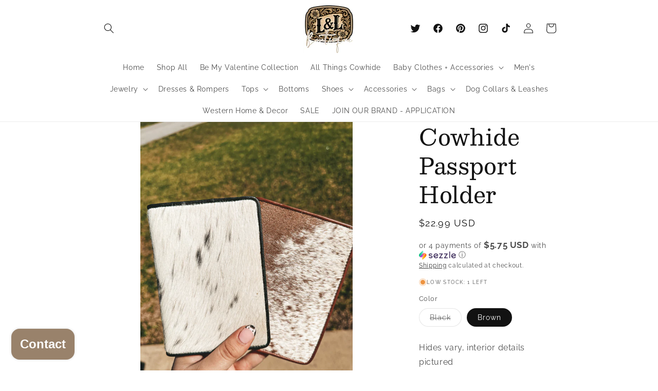

--- FILE ---
content_type: text/html; charset=UTF-8
request_url: https://app.inspon.com/dev-app/backend/api/api.php
body_size: 28
content:
{"product":{"title":"Cowhide Passport Holder","featuredImage":{"id":"gid:\/\/shopify\/ProductImage\/40804357800250"},"options":[{"name":"Color","values":["Black","Brown"]}],"variants":[{"id":44303413051706,"option1":"Black","title":"Black","price":"22.99"},{"id":44656078520634,"option1":"Brown","title":"Brown","price":"22.99"}]},"collection":[{"title":"Bags & Purses"},{"title":"Accessories"},{"title":"All Things Cowhide"},{"title":"Wallets"}]}

--- FILE ---
content_type: text/html; charset=UTF-8
request_url: https://app.inspon.com/dev-app/backend/api/api.php
body_size: 6805
content:
{"data":[{"fieldType":"combined","fieldname":"Custom Brand","fontColor":"#000000","textColor":"#000","appVariant":[],"allVariants":true,"borderColor":"#cccccc","commonReqMsg":"Please enter\/select the values before add to cart.","inpFieldType":"both","textFontSize":"16","tooltipColor":"#000","allFieldsData":[{"data":{"fieldSize":"multiline","fieldLabel":"Brand this item: (done with hot irons)","placeholder":"custom text","propertyName":"Textfield","customLanguage":[],"maxFieldLength":"50","conditionalLogic":false,"customPriceAddon":["15.00"],"rightToLeftOption":false,"prodPriceAddonData":[{"id":"45265545429306","price":"15.00","prodId":"8319182176570","prodType":"default","prodTitle":"Default Title","variantTitle":"Default Title"}],"fieldResizeDisabled":false,"maxFieldLengthOption":false,"textFieldCustomPrice":true,"textFieldTranslation":false,"textFieldtoolTipInfo":"Tooltip info text","conditionalLogicOption":"select","textFieldtoolTipOption":false,"textFieldRequiredOption":false,"conditionalLogicHasValue":"has"},"name":"Brand this item: (done with hot irons)","type":"textfield"}],"inputFontSize":"14","textFieldWidth":"fill","backgroundColor":"#fff","allVariantValues":[],"borderRadiusSize":"6","placeholderColor":"#b1b1b1","productCondition":{"products":["Adelaide Cowhide Leather Boots","Advent Wallet","All Cowhide Steering Wheel Cover","Amore Cowhide Duffle Bag","Aqua Cowhide Tooled Leather Crossbody","Bailey Ray Cowhide Card Holder","Beaumont Cowhide Fringe Crossbody","Beige Cowhide & Leather Crossbody Bag","Black Cowhide Crossbody Strap","Black Cowhide iPhone Case","Black Cowhide Picture Frame","Black Cowhide Slippers","Braided Cowhide & Tooled Leather Accessory Bag in Black","Braided Cowhide & Tooled Leather Accessory Bag in Brown","Broadway Black Cowhide Card Holder","Brook Cowhide Leather Cowtag Keychain","Brown & White Cowhide Wristlet Pouch","Brown Concealed Carry Cowhide Purse","Brown Cowhide Belt","Brown Cowhide Crossbody Bum Bag","Brown Cowhide Crossbody Strap","Brown Cowhide iPhone Case","Brown Cowhide Slippers","Brown Cowhide Tray","Brown Ploti Cowhide Picture Frame","Checkered Cowhide Purse","Cobal Blue Concealed Carry Cowhide Crossbody","Cora Cowhide Leather Heel Booties","Cowboy Leather Cowhide Weekender Bag","Cowhide & Leather Dog Collar","Cowhide & Leather Duffle Bag","Cowhide & Leather Phone Purse","Cowhide & Leather Steering Wheel Cover 14 inch","Cowhide & Leather Steering Wheel Cover 15 inch","Cowhide & Tooled Leather Glasses Case","Cowhide 4 Prong Ring Holder","Cowhide AirPods Keychain","Cowhide and Leather Card Holder","Cowhide Boot Jack","Cowhide Branding Ceremony Frame","Cowhide Buckstitch Bible Cover","Cowhide BuckStitch Card Holder","Cowhide Buckstitch iPad Sleeve","Cowhide Business Crossbody","Cowhide Card Holder","Cowhide Claw Clip","Cowhide Coaster Holder","Cowhide Crossbody Christmas Gift Bundle in Black","Cowhide Crossbody Christmas Gift Bundle in Tan","Cowhide Dog Collar","Cowhide Flask in Tan","Cowhide Flat Bill Hat Black","Cowhide Flat Bill Hat White Rectangle PREORDER","Cowhide Fringe Concealed Carry Crossbody in Turquoise","Cowhide Front Pocket Tote Bag","Cowhide Glasses Case","Cowhide Glasses Sleeve","Cowhide Gun Case","Cowhide Gun Sleeve","Cowhide Hand Stitched LED Mirror","Cowhide Heifer Keychain","Cowhide iPad Case Cover","Cowhide Jewelry Box in Black","Cowhide Jewelry Box in Brown","Cowhide Jewelry Wall Hanger Plaque","Cowhide Laptop Sleeve","Cowhide Lazy Slides","Cowhide Leather Flare Watch Band","Cowhide Lightning Bolt Keychain","Cowhide Makeup Bag","Cowhide Makeup Pouch","Cowhide Mens Toiletry Bag","Cowhide Necklace Stand","Cowhide Notepad\/Clipboard","Cowhide Outdoor Hat Bottomland Camo ~ Cowtag","Cowhide Passport Cover","Cowhide Passport Holder","Cowhide Patch Beanie","Cowhide Patched Rug","Cowhide Patchwork Wallet","Cowhide Pencil Holder","Cowhide Pillow","Cowhide Potato Style Shoes","Cowhide Richardson Hat Black \/ Gray ~ Cowtag","Cowhide Richardson Hat Charcoal \/ Black ~ Cowtag","Cowhide Richardson Hat Charcoal \/ White ~ Cowtag","Cowhide Richardson Hat Charcoal\/Black ~ Rectangle","Cowhide Richardson Hat Charcoal\/White ~ Rectangle PREORDER","Cowhide Richardson Hat Heather Gray \/ White ~ Cowtag","Cowhide Richardson Hat Heather Gray\/White ~ Rectangle PREORDER","Cowhide Richardson Hat Maroon\/White ~ Cowtag","Cowhide Richardson Hat Old School Camo ~ Cowtag PREORDER","Cowhide Ring Box in Black","Cowhide Ring Box in Tan","Cowhide Ring Holder","Cowhide Rug #2","Cowhide Rug #3","Cowhide Rug #4","Cowhide Rug Shaped Keychain","Cowhide Slim Koozie","Cowhide Sneakers in Brown","Cowhide Split Crossbody Wristlet in Brown","Cowhide Square Toe Boots - Youth","Cowhide Stick Horse","Cowhide Stocking","Cowhide Stroller Bag","Cowhide Sunflower Leather Wallet","Cowhide Table Runner","Cowhide Tag Keychain","Cowhide Tissue Box Cover","Cowhide Toddler Boots","Cowhide Tray","Cowhide Tumbler Pouch","Cowhide Watch Band","Cowhide Wristlet Card Holder Wallet","Cowhide Wristlet Wipe Pouch","Cowhide Zipper Pouch Bag","Crunch Cowhide Wallet in Black","Cynosure Cowhide Leather Crossbody","Daleena Cowhide Sandals in Black","Daleena Cowhide Sandals in Brown","Darcy Cowhide Booties","Deeper Than The Holler Cowhide Backpack","Desert Brown Cowhide Card Holder","Diamond Cowhide Backpack","Doubled Up Cowhide Leather Backpack","Dream of Wind Cowhide Leather Belt","Dust Cowhide Leather Boots","Dusty Brown Cowhide Gun Sleeve","Elena Cowhide Tote Bag","Elisa Cowhide Upcycled Tote Bag","Fringe Cowhide Stadium Crossbody in Black","Genetic Leather Cowhide Purse","Georgina Cowhide Booties","Gypsy Cowhide Earrings","Halo Cowhide Coin Pouch Keychain in Black","Halo Cowhide Coin Pouch Keychain in Tan","Handmade Cowhide Phone Case PREORDER","Hawk Cowhide Boots - Snip Toe Black","Hawk Cowhide Boots - Square Toe","Heavy Duty Cowhide Keychain","Hillside Cowhide Hand Tooled Backpack","Hot Iron Case Brown Stitched Cowhide","Hot Iron Case Turquoise Leather Cowhide","Innovation Cowhide Wallet","Jane Cowhide Booties in Brown","Jenson Cowhide Belt - Kids","Julia Cowhide Sneakers","Juniper Cowhide Weekender Bag","Kaufman Cowhide Backpack in Chocolate","Kaufman Cowhide Backpack in Tan","Kemma Cowhide Sandals in Black","Kemma Cowhide Slides in Brown","Knee High Cowhide Boots ~ Snip Toe","Knee High Cowhide Boots ~ Square Toe","Knee High Cowhide Boots ~ Square Toe WIDE CALF","Lena Cowhide Leather Sandals","Load It Up Cowhide Backpack in Black","Load it Up Cowhide Backpack in Chocolate","Load It Up Cowhide Backpack in Tan","Loyal West Cowhide Classic Tassle Purse","Loyal West Cowhide Desert Desire Medium Purse","Loyal West Cowhide Mini Chain Purse","Loyal West Large Cowhide Purse ~ Tan","Magenta Cowhide Hair Brush in Black & White","Maverick Cowhide Credit Card Wallet","Mens Abilene Wallet","Men\u2019s Cool Waters Wallet","Men\u2019s Cowhide Christmas Gift Bundle","Mesa Cowhide Platform Sandals","Mini Hand Tooled Cowhide Crossbody Black","Mini Hand Tooled Cowhide Crossbody Brown","Nadia Cowhide Sandals","Nevada Cowhide Leather Sandals","Onyx Traveler Cowhide Duffle Bag","Out West Cowhide Wristlet Keychain","Pearls Hand Tooled Cowhide Crossbody","Pheonix Cowhide Leather Backpack","Pheonix Cowhide Leather Wallet","Pheonix Cowhide Tote Bag","Prairie Cowhide Leather Sandals","Ranch Cowhide Leather Wallet","Randall Cowhide Leather Wallet","Revival Cowhide & Tooled Leather Tote Purse","Roanoke Cowhide Leather Toiletry Bag","Roscoe Hand Tooled Cowhide Wallet","Rose of the Desert Cowhide Wallet","Round Cowhide Leather Tray","Round Stitched Cowhide Coasters in Dark Brown\/Black","Round Stitched Cowhide Coasters in Tan","Round Western Cowhide Wristlet","Rug Shaped Cowhide Coasters in Dark","Rug Shaped Cowhide Coasters in Light","Sandstone Cowhide Leather Wallet","Savanna Cowhide Leather Boots","Seen It In Color Cowhide Backpack","Silver Cowhide Placement Set","Sonoran Leather Cowhide Gun Sleeve","Sonoran Leather Cowhide Shot Gun Case","Square Cowhide Coasters in Black","Square Cowhide Coasters in Tan","Standard Cowhide Koozie","State Of Mind Cowhide Crossbody Purse","Stitched Cowhide Backpack","Studded Cowhide Holder","Sunflower Leather Cowhide Diaper Bag","Swift Cowhide Slippers in Men\u2019s","Tan Cowhide Keychain Wallet","Tilo Turquoise Cowhide Gun Sleeve","Tilo Turquoise Cowhide Shot Gun Case","Tooled Leather Floral Cowhide Tray","Youth Cowhide Richardson Hat Gray\/White ~ Cowtag","Vede Cowhide Leather Wallet","Wandering Turquoise Cowhide Gun Sleeve","Wandering Turquoise Cowhide Shot Gun Case","Wynona Hand Tooled Cowhide Backpack","Elisa Weekender Duffle Bag","Felicitation Wallet","Sea Grass Weekender Duffle Bag","Tan Floral Tooled Leather Bible Cover","Walk The Line Cowhide Leather Wallet","Wooden Cowhide Ring Holder","Wool Cowboy Hat in Chestnut","Straw Cowboy Hat in Ivory","Wildfire Cowhide Wallet in Brown","Tumble Cowhide Picture Frame","Tumble Fringe Tooled Leather Crossbody","Tooled Leather Cowhide iPad Sleeve","Turquoise Buckle Cowhide Bible Purse","Whitley Leather & Cowhide Backpack","Tooled Leather Steering Wheel Cover in Brown 15 inch","Tissue Box Cover","Westward Cowhide Backpack","Wooden Cowhide Jewelry Hanger","Cowhide & Leather Bible Case","Reeves Tote","Daisy If You Do Crossbody","Clint Cowhide Backpack","Colorado Cowhide Luggage","Wade Jewelry Box","Braxton Fringe Cowhide Crossbody","Ginny Cowhide Crossbody","Thick Cowhide Necklace Stand","Jumbo Cowhide Rug (A)","Jumbo Cowhide Rug (B)","Jumbo Cowhide Rug (C)","Jumbo Cowhide Rug (D)","Jumbo Cowhide Rug (E)","Cowhide & Leather Ponytail Bow","Oversized Cowhide Hanging Toiletry Bag"],"condition":[],"collection":[],"prodTitleEqual":[],"prodTitleContains":[],"collectionTitleEqual":[],"collectionTitleContains":[]},"thisProductCheck":true,"thisVariantCheck":false,"allConditionCheck":false,"anyConditionCheck":false,"allConditionVariant":false,"allVariantValuesNew":[],"anyConditionVariant":false,"fieldResizeDisabled":false,"thisCollectionCheck":false,"defaultTextfieldFont":"1","noneConditionVariant":false,"selectedProductsdata":[{"id":"9056884556090","title":"Adelaide Cowhide Leather Boots"},{"id":"8049908908346","title":"Advent Wallet"},{"id":"10048438927674","title":"All Cowhide Steering Wheel Cover"},{"id":"8222268850490","title":"Amore Cowhide Duffle Bag"},{"id":"6548889534573","title":"Aqua Cowhide Tooled Leather Crossbody"},{"id":"9069733609786","title":"Bailey Ray Cowhide Card Holder"},{"id":"9916459843898","title":"Beaumont Cowhide Fringe Crossbody"},{"id":"10074497876282","title":"Beige Cowhide & Leather Crossbody Bag"},{"id":"8086885302586","title":"Black Cowhide Crossbody Strap"},{"id":"8975918235962","title":"Black Cowhide iPhone Case"},{"id":"8086693609786","title":"Black Cowhide Picture Frame"},{"id":"8022116073786","title":"Black Cowhide Slippers"},{"id":"10077391520058","title":"Braided Cowhide & Tooled Leather Accessory Bag in Black"},{"id":"10077387260218","title":"Braided Cowhide & Tooled Leather Accessory Bag in Brown"},{"id":"8092753133882","title":"Broadway Black Cowhide Card Holder"},{"id":"9315994796346","title":"Brook Cowhide Leather Cowtag Keychain"},{"id":"9773628358970","title":"Brown & White Cowhide Wristlet Pouch"},{"id":"6744004427885","title":"Brown Concealed Carry Cowhide Purse"},{"id":"8079185346874","title":"Brown Cowhide Belt"},{"id":"10074499055930","title":"Brown Cowhide Crossbody Bum Bag"},{"id":"8189631627578","title":"Brown Cowhide Crossbody Strap"},{"id":"8975913648442","title":"Brown Cowhide iPhone Case"},{"id":"6900721647725","title":"Brown Cowhide Slippers"},{"id":"9828928913722","title":"Brown Cowhide Tray"},{"id":"8103088390458","title":"Brown Ploti Cowhide Picture Frame"},{"id":"9937004069178","title":"Checkered Cowhide Purse"},{"id":"6598321078381","title":"Cobal Blue Concealed Carry Cowhide Crossbody"},{"id":"9700110991674","title":"Cora Cowhide Leather Heel Booties"},{"id":"8806861209914","title":"Cowboy Leather Cowhide Weekender Bag"},{"id":"10040783241530","title":"Cowhide & Leather Dog Collar"},{"id":"9916465119546","title":"Cowhide & Leather Duffle Bag"},{"id":"10077403349306","title":"Cowhide & Leather Phone Purse"},{"id":"10033508417850","title":"Cowhide & Leather Steering Wheel Cover 14 inch"},{"id":"10072699928890","title":"Cowhide & Leather Steering Wheel Cover 15 inch"},{"id":"10063756591418","title":"Cowhide & Tooled Leather Glasses Case"},{"id":"10051341680954","title":"Cowhide 4 Prong Ring Holder"},{"id":"9832736981306","title":"Cowhide AirPods Keychain"},{"id":"6557739876461","title":"Cowhide and Leather Card Holder"},{"id":"10004675625274","title":"Cowhide Boot Jack"},{"id":"9956667130170","title":"Cowhide Branding Ceremony Frame"},{"id":"9733193335098","title":"Cowhide Buckstitch Bible Cover"},{"id":"9581639369018","title":"Cowhide BuckStitch Card Holder"},{"id":"10039334895930","title":"Cowhide Buckstitch iPad Sleeve"},{"id":"8322331902266","title":"Cowhide Business Crossbody"},{"id":"9916400304442","title":"Cowhide Card Holder"},{"id":"8248346476858","title":"Cowhide Claw Clip"},{"id":"8174814986554","title":"Cowhide Coaster Holder"},{"id":"10039303700794","title":"Cowhide Crossbody Christmas Gift Bundle in Black"},{"id":"10039302422842","title":"Cowhide Crossbody Christmas Gift Bundle in Tan"},{"id":"8223513313594","title":"Cowhide Dog Collar"},{"id":"10039365927226","title":"Cowhide Flask in Tan"},{"id":"9968819634490","title":"Cowhide Flat Bill Hat Black"},{"id":"9968820715834","title":"Cowhide Flat Bill Hat White Rectangle PREORDER"},{"id":"9097034793274","title":"Cowhide Fringe Concealed Carry Crossbody in Turquoise"},{"id":"8244411367738","title":"Cowhide Front Pocket Tote Bag"},{"id":"6881229963373","title":"Cowhide Glasses Case"},{"id":"9829174640954","title":"Cowhide Glasses Sleeve"},{"id":"8121377292602","title":"Cowhide Gun Case"},{"id":"6733021249645","title":"Cowhide Gun Sleeve"},{"id":"10055426212154","title":"Cowhide Hand Stitched LED Mirror"},{"id":"8086304227642","title":"Cowhide Heifer Keychain"},{"id":"6804907589741","title":"Cowhide iPad Case Cover"},{"id":"9055594709306","title":"Cowhide Jewelry Box in Black"},{"id":"9055596544314","title":"Cowhide Jewelry Box in Brown"},{"id":"10011363574074","title":"Cowhide Jewelry Wall Hanger Plaque"},{"id":"9817352896826","title":"Cowhide Laptop Sleeve"},{"id":"6633185738861","title":"Cowhide Lazy Slides"},{"id":"9910232023354","title":"Cowhide Leather Flare Watch Band"},{"id":"8086302949690","title":"Cowhide Lightning Bolt Keychain"},{"id":"8322349859130","title":"Cowhide Makeup Bag"},{"id":"9099845370170","title":"Cowhide Makeup Pouch"},{"id":"8075390157114","title":"Cowhide Mens Toiletry Bag"},{"id":"9723832238394","title":"Cowhide Necklace Stand"},{"id":"10054259114298","title":"Cowhide Notepad\/Clipboard"},{"id":"9926986629434","title":"Cowhide Outdoor Hat Bottomland Camo ~ Cowtag"},{"id":"9829176115514","title":"Cowhide Passport Cover"},{"id":"8086641213754","title":"Cowhide Passport Holder"},{"id":"8887941005626","title":"Cowhide Patch Beanie"},{"id":"9991666630970","title":"Cowhide Patched Rug"},{"id":"10039329030458","title":"Cowhide Patchwork Wallet"},{"id":"9773629047098","title":"Cowhide Pencil Holder"},{"id":"9773621379386","title":"Cowhide Pillow"},{"id":"9774807613754","title":"Cowhide Potato Style Shoes"},{"id":"8063752044858","title":"Cowhide Richardson Hat Black \/ Gray ~ Cowtag"},{"id":"8063751160122","title":"Cowhide Richardson Hat Charcoal \/ Black ~ Cowtag"},{"id":"8063751422266","title":"Cowhide Richardson Hat Charcoal \/ White ~ Cowtag"},{"id":"9968818782522","title":"Cowhide Richardson Hat Charcoal\/Black ~ Rectangle"},{"id":"9968814719290","title":"Cowhide Richardson Hat Charcoal\/White ~ Rectangle PREORDER"},{"id":"8063751749946","title":"Cowhide Richardson Hat Heather Gray \/ White ~ Cowtag"},{"id":"9968818028858","title":"Cowhide Richardson Hat Heather Gray\/White ~ Rectangle PREORDER"},{"id":"9136193503546","title":"Cowhide Richardson Hat Maroon\/White ~ Cowtag"},{"id":"9926985515322","title":"Cowhide Richardson Hat Old School Camo ~ Cowtag PREORDER"},{"id":"9913891389754","title":"Cowhide Ring Box in Black"},{"id":"9913892110650","title":"Cowhide Ring Box in Tan"},{"id":"9829075878202","title":"Cowhide Ring Holder"},{"id":"9993351168314","title":"Cowhide Rug #2"},{"id":"9993352053050","title":"Cowhide Rug #3"},{"id":"9993352741178","title":"Cowhide Rug #4"},{"id":"9916469510458","title":"Cowhide Rug Shaped Keychain"},{"id":"9991794950458","title":"Cowhide Slim Koozie"},{"id":"9800536850746","title":"Cowhide Sneakers in Brown"},{"id":"10072305566010","title":"Cowhide Split Crossbody Wristlet in Brown"},{"id":"9822071816506","title":"Cowhide Square Toe Boots - Youth"},{"id":"9171869401402","title":"Cowhide Stick Horse"},{"id":"9587506381114","title":"Cowhide Stocking"},{"id":"9035325473082","title":"Cowhide Stroller Bag"},{"id":"9916410265914","title":"Cowhide Sunflower Leather Wallet"},{"id":"10011348009274","title":"Cowhide Table Runner"},{"id":"8801322074426","title":"Cowhide Tag Keychain"},{"id":"10011361050938","title":"Cowhide Tissue Box Cover"},{"id":"9759190286650","title":"Cowhide Toddler Boots"},{"id":"6847746179181","title":"Cowhide Tray"},{"id":"9903137030458","title":"Cowhide Tumbler Pouch"},{"id":"8032682213690","title":"Cowhide Watch Band"},{"id":"9916406694202","title":"Cowhide Wristlet Card Holder Wallet"},{"id":"9024391545146","title":"Cowhide Wristlet Wipe Pouch"},{"id":"9983132926266","title":"Cowhide Zipper Pouch Bag"},{"id":"6557740793965","title":"Crunch Cowhide Wallet in Black"},{"id":"9096586756410","title":"Cynosure Cowhide Leather Crossbody"},{"id":"9844077101370","title":"Daleena Cowhide Sandals in Black"},{"id":"9795197468986","title":"Daleena Cowhide Sandals in Brown"},{"id":"9794668855610","title":"Darcy Cowhide Booties"},{"id":"10037880783162","title":"Deeper Than The Holler Cowhide Backpack"},{"id":"8092753297722","title":"Desert Brown Cowhide Card Holder"},{"id":"10037880881466","title":"Diamond Cowhide Backpack"},{"id":"10037881569594","title":"Doubled Up Cowhide Leather Backpack"},{"id":"9789572677946","title":"Dream of Wind Cowhide Leather Belt"},{"id":"9953503871290","title":"Dust Cowhide Leather Boots"},{"id":"9096497725754","title":"Dusty Brown Cowhide Gun Sleeve"},{"id":"10011354104122","title":"Elena Cowhide Tote Bag"},{"id":"8040221049146","title":"Elisa Cowhide Upcycled Tote Bag"},{"id":"9587521061178","title":"Fringe Cowhide Stadium Crossbody in Black"},{"id":"8025388450106","title":"Genetic Leather Cowhide Purse"},{"id":"9671250247994","title":"Georgina Cowhide Booties"},{"id":"10035264094522","title":"Gypsy Cowhide Earrings"},{"id":"10039301439802","title":"Halo Cowhide Coin Pouch Keychain in Black"},{"id":"10039301931322","title":"Halo Cowhide Coin Pouch Keychain in Tan"},{"id":"8132203708730","title":"Handmade Cowhide Phone Case PREORDER"},{"id":"9876080296250","title":"Hawk Cowhide Boots - Snip Toe Black"},{"id":"9861848596794","title":"Hawk Cowhide Boots - Square Toe"},{"id":"6758341607533","title":"Heavy Duty Cowhide Keychain"},{"id":"9375318147386","title":"Hillside Cowhide Hand Tooled Backpack"},{"id":"8597381153082","title":"Hot Iron Case Brown Stitched Cowhide"},{"id":"8597384429882","title":"Hot Iron Case Turquoise Leather Cowhide"},{"id":"8036720804154","title":"Innovation Cowhide Wallet"},{"id":"9786410434874","title":"Jane Cowhide Booties in Brown"},{"id":"9841267867962","title":"Jenson Cowhide Belt - Kids"},{"id":"9426843500858","title":"Julia Cowhide Sneakers"},{"id":"8806870712634","title":"Juniper Cowhide Weekender Bag"},{"id":"9910238183738","title":"Kaufman Cowhide Backpack in Chocolate"},{"id":"9869987152186","title":"Kaufman Cowhide Backpack in Tan"},{"id":"9242036470074","title":"Kemma Cowhide Sandals in Black"},{"id":"8985314230586","title":"Kemma Cowhide Slides in Brown"},{"id":"10050965635386","title":"Knee High Cowhide Boots ~ Snip Toe"},{"id":"9823261524282","title":"Knee High Cowhide Boots ~ Square Toe"},{"id":"10062870544698","title":"Knee High Cowhide Boots ~ Square Toe WIDE CALF"},{"id":"8948482867514","title":"Lena Cowhide Leather Sandals"},{"id":"9866912891194","title":"Load It Up Cowhide Backpack in Black"},{"id":"9692853469498","title":"Load it Up Cowhide Backpack in Chocolate"},{"id":"8174991376698","title":"Load It Up Cowhide Backpack in Tan"},{"id":"10051038413114","title":"Loyal West Cowhide Classic Tassle Purse"},{"id":"10051037528378","title":"Loyal West Cowhide Desert Desire Medium Purse"},{"id":"10051038773562","title":"Loyal West Cowhide Mini Chain Purse"},{"id":"10051036283194","title":"Loyal West Large Cowhide Purse ~ Tan"},{"id":"9096682176826","title":"Magenta Cowhide Hair Brush in Black & White"},{"id":"9766043746618","title":"Maverick Cowhide Credit Card Wallet"},{"id":"10058542088506","title":"Mens Abilene Wallet"},{"id":"10058537369914","title":"Men\u2019s Cool Waters Wallet"},{"id":"10039372153146","title":"Men\u2019s Cowhide Christmas Gift Bundle"},{"id":"9953408057658","title":"Mesa Cowhide Platform Sandals"},{"id":"8079233777978","title":"Mini Hand Tooled Cowhide Crossbody Black"},{"id":"8079234957626","title":"Mini Hand Tooled Cowhide Crossbody Brown"},{"id":"6584956256365","title":"Nadia Cowhide Sandals"},{"id":"8948457472314","title":"Nevada Cowhide Leather Sandals"},{"id":"6881925955693","title":"Onyx Traveler Cowhide Duffle Bag"},{"id":"8317138108730","title":"Out West Cowhide Wristlet Keychain"},{"id":"10074520617274","title":"Pearls Hand Tooled Cowhide Crossbody"},{"id":"9817348800826","title":"Pheonix Cowhide Leather Backpack"},{"id":"9930743152954","title":"Pheonix Cowhide Leather Wallet"},{"id":"9930719396154","title":"Pheonix Cowhide Tote Bag"},{"id":"9973405909306","title":"Prairie Cowhide Leather Sandals"},{"id":"9745987371322","title":"Ranch Cowhide Leather Wallet"},{"id":"10039365239098","title":"Randall Cowhide Leather Wallet"},{"id":"10077402333498","title":"Revival Cowhide & Tooled Leather Tote Purse"},{"id":"9869983351098","title":"Roanoke Cowhide Leather Toiletry Bag"},{"id":"8276036550970","title":"Roscoe Hand Tooled Cowhide Wallet"},{"id":"9741972406586","title":"Rose of the Desert Cowhide Wallet"},{"id":"9990824067386","title":"Round Cowhide Leather Tray"},{"id":"9996092080442","title":"Round Stitched Cowhide Coasters in Dark Brown\/Black"},{"id":"9996091883834","title":"Round Stitched Cowhide Coasters in Tan"},{"id":"9396034666810","title":"Round Western Cowhide Wristlet"},{"id":"9996092309818","title":"Rug Shaped Cowhide Coasters in Dark"},{"id":"9996092539194","title":"Rug Shaped Cowhide Coasters in Light"},{"id":"8270362116410","title":"Sandstone Cowhide Leather Wallet"},{"id":"9953382924602","title":"Savanna Cowhide Leather Boots"},{"id":"10037880553786","title":"Seen It In Color Cowhide Backpack"},{"id":"10074327417146","title":"Silver Cowhide Placement Set"},{"id":"9746360926522","title":"Sonoran Leather Cowhide Gun Sleeve"},{"id":"9746359091514","title":"Sonoran Leather Cowhide Shot Gun Case"},{"id":"8086672015674","title":"Square Cowhide Coasters in Black"},{"id":"9991791345978","title":"Square Cowhide Coasters in Tan"},{"id":"9059300114746","title":"Standard Cowhide Koozie"},{"id":"10040787730746","title":"State Of Mind Cowhide Crossbody Purse"},{"id":"9991154434362","title":"Stitched Cowhide Backpack"},{"id":"9996090802490","title":"Studded Cowhide Holder"},{"id":"9096488026426","title":"Sunflower Leather Cowhide Diaper Bag"},{"id":"9982530093370","title":"Swift Cowhide Slippers in Men\u2019s"},{"id":"10072310251834","title":"Tan Cowhide Keychain Wallet"},{"id":"9096494350650","title":"Tilo Turquoise Cowhide Gun Sleeve"},{"id":"9096491368762","title":"Tilo Turquoise Cowhide Shot Gun Case"},{"id":"10077405053242","title":"Tooled Leather Floral Cowhide Tray"},{"id":"8093416685882","title":"Youth Cowhide Richardson Hat Gray\/White ~ Cowtag"},{"id":"9741982597434","title":"Vede Cowhide Leather Wallet"},{"id":"9786464207162","title":"Wandering Turquoise Cowhide Gun Sleeve"},{"id":"9795210969402","title":"Wandering Turquoise Cowhide Shot Gun Case"},{"id":"8276033175866","title":"Wynona Hand Tooled Cowhide Backpack"},{"id":"8134143279418","title":"Elisa Weekender Duffle Bag"},{"id":"8088038703418","title":"Felicitation Wallet"},{"id":"8134143869242","title":"Sea Grass Weekender Duffle Bag"},{"id":"9947584725306","title":"Tan Floral Tooled Leather Bible Cover"},{"id":"9930784801082","title":"Walk The Line Cowhide Leather Wallet"},{"id":"9692862382394","title":"Wooden Cowhide Ring Holder"},{"id":"9996856426810","title":"Wool Cowboy Hat in Chestnut"},{"id":"9996861243706","title":"Straw Cowboy Hat in Ivory"},{"id":"10004672381242","title":"Wildfire Cowhide Wallet in Brown"},{"id":"10032933339450","title":"Tumble Cowhide Picture Frame"},{"id":"9227497013562","title":"Tumble Fringe Tooled Leather Crossbody"},{"id":"10039330668858","title":"Tooled Leather Cowhide iPad Sleeve"},{"id":"9992746139962","title":"Turquoise Buckle Cowhide Bible Purse"},{"id":"10039328768314","title":"Whitley Leather & Cowhide Backpack"},{"id":"10072700780858","title":"Tooled Leather Steering Wheel Cover in Brown 15 inch"},{"id":"10074320699706","title":"Tissue Box Cover"},{"id":"10074202538298","title":"Westward Cowhide Backpack"},{"id":"10073402868026","title":"Wooden Cowhide Jewelry Hanger"},{"id":"10117563154746","title":"Cowhide & Leather Bible Case"},{"id":"10130189353274","title":"Reeves Tote"},{"id":"10130192892218","title":"Daisy If You Do Crossbody"},{"id":"10130185879866","title":"Clint Cowhide Backpack"},{"id":"10130172281146","title":"Colorado Cowhide Luggage"},{"id":"10130164449594","title":"Wade Jewelry Box"},{"id":"10130159305018","title":"Braxton Fringe Cowhide Crossbody"},{"id":"10130150621498","title":"Ginny Cowhide Crossbody"},{"id":"10129967350074","title":"Thick Cowhide Necklace Stand"},{"id":"10173367320890","title":"Jumbo Cowhide Rug (A)"},{"id":"10173367583034","title":"Jumbo Cowhide Rug (B)"},{"id":"10173367845178","title":"Jumbo Cowhide Rug (C)"},{"id":"10173367877946","title":"Jumbo Cowhide Rug (D)"},{"id":"10173367976250","title":"Jumbo Cowhide Rug (E)"},{"id":"10173368074554","title":"Cowhide & Leather Ponytail Bow"},{"id":"10173368598842","title":"Oversized Cowhide Hanging Toiletry Bag"}],"showOnAllFieldsCheck":false,"selectedCollectionsData":[],"data_id":"39029"},{"fieldSize":"multiline","fieldname":"Custom engrave ","fontColor":"#000000","textColor":"#000000","appVariant":[],"allVariants":true,"borderColor":"#cccccc","inpFieldType":"both","textFontSize":"14","tooltipColor":"#000000","inputFontSize":"18","customLanguage":[],"textFieldWidth":"auto","backgroundColor":"#ffffff","textFieldMinMax":false,"allVariantValues":[],"borderRadiusSize":"0","customPriceAddon":"15.00","placeholderColor":"#cccccc","productCondition":{"products":["Advent Wallet","All Cowhide Steering Wheel Cover","Aqua Cowhide Tooled Leather Crossbody","Bailey Ray Cowhide Card Holder","Beaumont Cowhide Fringe Crossbody","Black Cowhide iPhone Case","Black Cowhide Picture Frame","Black Cowhide Slippers","Broadway Black Cowhide Card Holder","Brook Cowhide Leather Cowtag Keychain","Brown & White Cowhide Wristlet Pouch","Brown Cowhide Belt","Brown Concealed Carry Cowhide Purse","Brown Cowhide iPhone Case","Brown Cowhide Crossbody Strap","Brown Cowhide Crossbody Bum Bag","Brown Ploti Cowhide Picture Frame","Cobal Blue Concealed Carry Cowhide Crossbody","Cowhide & Leather Dog Collar","Cowhide & Leather Phone Purse","Cowhide & Leather Steering Wheel Cover 14 inch","Cowhide & Leather Steering Wheel Cover 15 inch","Cowhide & Tooled Leather Glasses Case","Cowhide AirPods Keychain","Cowhide and Leather Card Holder","Cowhide Branding Ceremony Frame","Cowhide Buckstitch Bible Cover","Cowhide BuckStitch Card Holder","Cowhide Buckstitch iPad Sleeve","Cowhide Card Holder","Cowhide Business Crossbody","Cowhide Flask in Tan","Cowhide Front Pocket Tote Bag","Cowhide Glasses Sleeve","Cowhide Gun Sleeve","Cowhide Jewelry Box in Black","Cowhide Jewelry Box in Brown","Cowhide Heifer Keychain","Cowhide iPad Case Cover","Cowhide Laptop Sleeve","Cowhide Makeup Pouch","Cowhide Mens Toiletry Bag","Cowhide Necklace Stand","Cowhide Notepad\/Clipboard","Cowhide Passport Cover","Cowhide Passport Holder","Cowhide Patchwork Wallet","Cowhide Ring Box in Black","Cowhide Ring Box in Tan","Cowhide Ring Holder","Cowhide Slim Koozie","Cowhide Rug Shaped Keychain","Cowhide Split Crossbody Wristlet in Brown","Cowhide Stocking","Cowhide Stroller Bag","Cowhide Tag Keychain","Cowhide Sunflower Leather Wallet","Cowhide Wristlet Card Holder Wallet","Cowhide Wristlet Wipe Pouch","Cowhide Zipper Pouch Bag","Crunch Cowhide Wallet in Black","Desert Brown Cowhide Card Holder","Dusty Brown Cowhide Gun Sleeve","Elena Cowhide Tote Bag","Elisa Cowhide Upcycled Tote Bag","Genetic Leather Cowhide Purse","Halo Cowhide Coin Pouch Keychain in Tan","Halo Cowhide Coin Pouch Keychain in Black","Juniper Cowhide Weekender Bag","Kemma Cowhide Sandals in Black","Kemma Cowhide Slides in Brown","Load It Up Cowhide Backpack in Tan","Load It Up Cowhide Backpack in Black","Load it Up Cowhide Backpack in Chocolate","Men\u2019s Cool Waters Wallet","Mens Abilene Wallet","Out West Cowhide Wristlet Keychain","Pearls Hand Tooled Cowhide Crossbody","Pheonix Cowhide Leather Wallet","Ranch Cowhide Leather Wallet","Randall Cowhide Leather Wallet","Rose of the Desert Cowhide Wallet","Revival Cowhide & Tooled Leather Tote Purse","Round Stitched Cowhide Coasters in Dark Brown\/Black","Round Stitched Cowhide Coasters in Tan","Round Western Cowhide Wristlet","Rug Shaped Cowhide Coasters in Dark","Rug Shaped Cowhide Coasters in Light","Sandstone Cowhide Leather Wallet","Silver Cowhide Placement Set","Sonoran Leather Cowhide Gun Sleeve","Square Cowhide Coasters in Tan","Square Cowhide Coasters in Black","Tilo Turquoise Cowhide Gun Sleeve","Tan Cowhide Keychain Wallet","Tooled Leather Cowhide iPad Sleeve","Tumble Cowhide Picture Frame","Wandering Turquoise Cowhide Gun Sleeve","Turquoise Buckle Cowhide Bible Purse","Vede Cowhide Leather Wallet","Wildfire Cowhide Wallet in Brown","Wooden Cowhide Jewelry Hanger","Cowhide & Leather Bible Case","Thick Cowhide Necklace Stand","Cowhide Ring Box in Dark Brown"],"condition":[],"collection":[],"prodTitleEqual":[],"prodTitleContains":[],"collectionTitleEqual":[],"collectionTitleContains":[]},"textFieldHeading":"Engrave this item: (done with machine, recommended for more detailed brands or multiple characters on small items)","thisProductCheck":true,"thisVariantCheck":false,"allConditionCheck":false,"anyConditionCheck":false,"rightToLeftOption":false,"selectedAddonData":[{"options":[],"variants":[{"id":"52339550716218","title":"Default Title","selectedOptions":[]}],"productId":"10084687184186","productTitle":"Addon"}],"textFieldRequired":false,"prodPriceAddonData":{"id":"52339550716218","price":"15.00","prodId":"10084687184186","prodType":"addon","prodTitle":"Addon","variantTitle":"Default Title"},"textFieldMaxLength":false,"textFieldMinLength":false,"textMaxLengthChars":"50","textMinLengthChars":"10","allConditionVariant":false,"allVariantValuesNew":[],"anyConditionVariant":false,"fieldResizeDisabled":false,"thisCollectionCheck":false,"defaultTextfieldFont":"1","noneConditionVariant":false,"selectedProductsdata":[{"id":"8049908908346","title":"Advent Wallet"},{"id":"10048438927674","title":"All Cowhide Steering Wheel Cover"},{"id":"6548889534573","title":"Aqua Cowhide Tooled Leather Crossbody"},{"id":"9069733609786","title":"Bailey Ray Cowhide Card Holder"},{"id":"9916459843898","title":"Beaumont Cowhide Fringe Crossbody"},{"id":"8975918235962","title":"Black Cowhide iPhone Case"},{"id":"8086693609786","title":"Black Cowhide Picture Frame"},{"id":"8022116073786","title":"Black Cowhide Slippers"},{"id":"8092753133882","title":"Broadway Black Cowhide Card Holder"},{"id":"9315994796346","title":"Brook Cowhide Leather Cowtag Keychain"},{"id":"9773628358970","title":"Brown & White Cowhide Wristlet Pouch"},{"id":"8079185346874","title":"Brown Cowhide Belt"},{"id":"6744004427885","title":"Brown Concealed Carry Cowhide Purse"},{"id":"8975913648442","title":"Brown Cowhide iPhone Case"},{"id":"8189631627578","title":"Brown Cowhide Crossbody Strap"},{"id":"10074499055930","title":"Brown Cowhide Crossbody Bum Bag"},{"id":"8103088390458","title":"Brown Ploti Cowhide Picture Frame"},{"id":"6598321078381","title":"Cobal Blue Concealed Carry Cowhide Crossbody"},{"id":"10040783241530","title":"Cowhide & Leather Dog Collar"},{"id":"10077403349306","title":"Cowhide & Leather Phone Purse"},{"id":"10033508417850","title":"Cowhide & Leather Steering Wheel Cover 14 inch"},{"id":"10072699928890","title":"Cowhide & Leather Steering Wheel Cover 15 inch"},{"id":"10063756591418","title":"Cowhide & Tooled Leather Glasses Case"},{"id":"9832736981306","title":"Cowhide AirPods Keychain"},{"id":"6557739876461","title":"Cowhide and Leather Card Holder"},{"id":"9956667130170","title":"Cowhide Branding Ceremony Frame"},{"id":"9733193335098","title":"Cowhide Buckstitch Bible Cover"},{"id":"9581639369018","title":"Cowhide BuckStitch Card Holder"},{"id":"10039334895930","title":"Cowhide Buckstitch iPad Sleeve"},{"id":"9916400304442","title":"Cowhide Card Holder"},{"id":"8322331902266","title":"Cowhide Business Crossbody"},{"id":"10039365927226","title":"Cowhide Flask in Tan"},{"id":"8244411367738","title":"Cowhide Front Pocket Tote Bag"},{"id":"9829174640954","title":"Cowhide Glasses Sleeve"},{"id":"6733021249645","title":"Cowhide Gun Sleeve"},{"id":"9055594709306","title":"Cowhide Jewelry Box in Black"},{"id":"9055596544314","title":"Cowhide Jewelry Box in Brown"},{"id":"8086304227642","title":"Cowhide Heifer Keychain"},{"id":"6804907589741","title":"Cowhide iPad Case Cover"},{"id":"9817352896826","title":"Cowhide Laptop Sleeve"},{"id":"9099845370170","title":"Cowhide Makeup Pouch"},{"id":"8075390157114","title":"Cowhide Mens Toiletry Bag"},{"id":"9723832238394","title":"Cowhide Necklace Stand"},{"id":"10054259114298","title":"Cowhide Notepad\/Clipboard"},{"id":"9829176115514","title":"Cowhide Passport Cover"},{"id":"8086641213754","title":"Cowhide Passport Holder"},{"id":"10039329030458","title":"Cowhide Patchwork Wallet"},{"id":"9913891389754","title":"Cowhide Ring Box in Black"},{"id":"9913892110650","title":"Cowhide Ring Box in Tan"},{"id":"9829075878202","title":"Cowhide Ring Holder"},{"id":"9991794950458","title":"Cowhide Slim Koozie"},{"id":"9916469510458","title":"Cowhide Rug Shaped Keychain"},{"id":"10072305566010","title":"Cowhide Split Crossbody Wristlet in Brown"},{"id":"9587506381114","title":"Cowhide Stocking"},{"id":"9035325473082","title":"Cowhide Stroller Bag"},{"id":"8801322074426","title":"Cowhide Tag Keychain"},{"id":"9916410265914","title":"Cowhide Sunflower Leather Wallet"},{"id":"9916406694202","title":"Cowhide Wristlet Card Holder Wallet"},{"id":"9024391545146","title":"Cowhide Wristlet Wipe Pouch"},{"id":"9983132926266","title":"Cowhide Zipper Pouch Bag"},{"id":"6557740793965","title":"Crunch Cowhide Wallet in Black"},{"id":"8092753297722","title":"Desert Brown Cowhide Card Holder"},{"id":"9096497725754","title":"Dusty Brown Cowhide Gun Sleeve"},{"id":"10011354104122","title":"Elena Cowhide Tote Bag"},{"id":"8040221049146","title":"Elisa Cowhide Upcycled Tote Bag"},{"id":"8025388450106","title":"Genetic Leather Cowhide Purse"},{"id":"10039301931322","title":"Halo Cowhide Coin Pouch Keychain in Tan"},{"id":"10039301439802","title":"Halo Cowhide Coin Pouch Keychain in Black"},{"id":"8806870712634","title":"Juniper Cowhide Weekender Bag"},{"id":"9242036470074","title":"Kemma Cowhide Sandals in Black"},{"id":"8985314230586","title":"Kemma Cowhide Slides in Brown"},{"id":"8174991376698","title":"Load It Up Cowhide Backpack in Tan"},{"id":"9866912891194","title":"Load It Up Cowhide Backpack in Black"},{"id":"9692853469498","title":"Load it Up Cowhide Backpack in Chocolate"},{"id":"10058537369914","title":"Men\u2019s Cool Waters Wallet"},{"id":"10058542088506","title":"Mens Abilene Wallet"},{"id":"8317138108730","title":"Out West Cowhide Wristlet Keychain"},{"id":"10074520617274","title":"Pearls Hand Tooled Cowhide Crossbody"},{"id":"9930743152954","title":"Pheonix Cowhide Leather Wallet"},{"id":"9745987371322","title":"Ranch Cowhide Leather Wallet"},{"id":"10039365239098","title":"Randall Cowhide Leather Wallet"},{"id":"9741972406586","title":"Rose of the Desert Cowhide Wallet"},{"id":"10077402333498","title":"Revival Cowhide & Tooled Leather Tote Purse"},{"id":"9996092080442","title":"Round Stitched Cowhide Coasters in Dark Brown\/Black"},{"id":"9996091883834","title":"Round Stitched Cowhide Coasters in Tan"},{"id":"9396034666810","title":"Round Western Cowhide Wristlet"},{"id":"9996092309818","title":"Rug Shaped Cowhide Coasters in Dark"},{"id":"9996092539194","title":"Rug Shaped Cowhide Coasters in Light"},{"id":"8270362116410","title":"Sandstone Cowhide Leather Wallet"},{"id":"10074327417146","title":"Silver Cowhide Placement Set"},{"id":"9746360926522","title":"Sonoran Leather Cowhide Gun Sleeve"},{"id":"9991791345978","title":"Square Cowhide Coasters in Tan"},{"id":"8086672015674","title":"Square Cowhide Coasters in Black"},{"id":"9096494350650","title":"Tilo Turquoise Cowhide Gun Sleeve"},{"id":"10072310251834","title":"Tan Cowhide Keychain Wallet"},{"id":"10039330668858","title":"Tooled Leather Cowhide iPad Sleeve"},{"id":"10032933339450","title":"Tumble Cowhide Picture Frame"},{"id":"9786464207162","title":"Wandering Turquoise Cowhide Gun Sleeve"},{"id":"9992746139962","title":"Turquoise Buckle Cowhide Bible Purse"},{"id":"9741982597434","title":"Vede Cowhide Leather Wallet"},{"id":"10004672381242","title":"Wildfire Cowhide Wallet in Brown"},{"id":"10073402868026","title":"Wooden Cowhide Jewelry Hanger"},{"id":"10117563154746","title":"Cowhide & Leather Bible Case"},{"id":"10129967350074","title":"Thick Cowhide Necklace Stand"},{"id":"10129817502010","title":"Cowhide Ring Box in Dark Brown"}],"showOnAllFieldsCheck":false,"textFieldCustomPrice":true,"textFieldPlaceholder":"custom text","textFieldTranslation":false,"textFieldtoolTipInfo":"Tooltip info text","textFieldtoolTipOption":false,"selectedCollectionsData":[],"textFieldRequiredMessage":"Please enter a text before adding to cart","data_id":"133162"}],"image_record":0,"notesAttr":"{\"notes\":false,\"buynowbutton\":false,\"anounceUpd\":false,\"newInstall\":false}","themeVersion":"1.0 theme"}